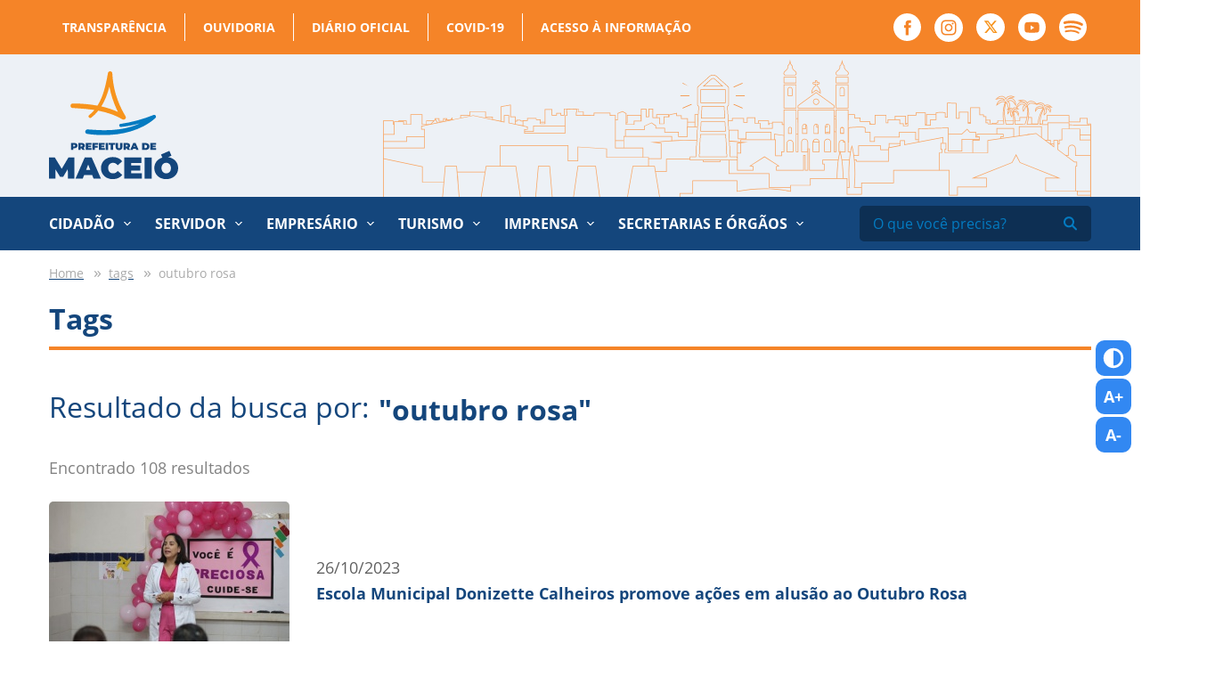

--- FILE ---
content_type: text/html; charset=UTF-8
request_url: https://maceio.al.gov.br/tags/outubro-rosa?pg=3
body_size: 7986
content:
<!DOCTYPE html><html
xmlns="http://www.w3.org/1999/xhtml" lang="en-US"><head><meta
http-equiv="X-UA-Compatible" content="IE=edge"><meta
charset="utf-8"><meta
name="viewport" content="width=device-width, initial-scale=1.0"><link
rel="apple-touch-icon" sizes="57x57" href="https://maceio.al.gov.br/assets/favicon/apple-icon-57x57.png"><link
rel="apple-touch-icon" sizes="60x60" href="https://maceio.al.gov.br/assets/favicon/apple-icon-60x60.png"><link
rel="apple-touch-icon" sizes="72x72" href="https://maceio.al.gov.br/assets/favicon/apple-icon-72x72.png"><link
rel="apple-touch-icon" sizes="76x76" href="https://maceio.al.gov.br/assets/favicon/apple-icon-76x76.png"><link
rel="apple-touch-icon" sizes="114x114" href="https://maceio.al.gov.br/assets/favicon/apple-icon-114x114.png"><link
rel="apple-touch-icon" sizes="120x120" href="https://maceio.al.gov.br/assets/favicon/apple-icon-120x120.png"><link
rel="apple-touch-icon" sizes="144x144" href="https://maceio.al.gov.br/assets/favicon/apple-icon-144x144.png"><link
rel="apple-touch-icon" sizes="152x152" href="https://maceio.al.gov.br/assets/favicon/apple-icon-152x152.png"><link
rel="apple-touch-icon" sizes="180x180" href="https://maceio.al.gov.br/assets/favicon/apple-icon-180x180.png"><link
rel="icon" type="image/png" sizes="192x192"  href="https://maceio.al.gov.br/assets/favicon/android-icon-192x192.png"><link
rel="icon" type="image/png" sizes="32x32" href="https://maceio.al.gov.br/assets/favicon/favicon-32x32.png"><link
rel="icon" type="image/png" sizes="96x96" href="https://maceio.al.gov.br/assets/favicon/favicon-96x96.png"><link
rel="icon" type="image/png" sizes="16x16" href="https://maceio.al.gov.br/assets/favicon/favicon-16x16.png"><link
rel="manifest" href="https://maceio.al.gov.br/assets/favicon/manifest.json"><meta
name="msapplication-TileColor" content="#ffffff"><meta
name="msapplication-TileImage" content="https://maceio.al.gov.br/assets/favicon/ms-icon-144x144.png"><meta
name="theme-color" content="#ffffff"><link
rel="stylesheet" type="text/css" href="https://maceio.al.gov.br/assets/css/style.css"><link
rel="stylesheet" href="https://cdn.jsdelivr.net/npm/pannellum@2.5.6/build/pannellum.css"/> <script type="text/javascript" src="https://cdn.jsdelivr.net/npm/pannellum@2.5.6/build/pannellum.js"></script> <link
rel="stylesheet" href="https://cdn.plyr.io/3.6.9/plyr.css" /><link
href="https://tom-select.js.org/css/tom-select.bootstrap5.css" rel="stylesheet"><link
rel="alternate" type="application/rss+xml" href="https://maceio.al.gov.br/feed.rss"><link
rel="alternate" type="application/atom+xml" href="https://maceio.al.gov.br/feed.atom"><style>:root{--plyr-color-main:#f58428}.audio-wrapper{box-shadow:0 0 10px rgba(0,0,0,.2);margin-bottom:20px}</style> <script async src="https://www.googletagmanager.com/gtag/js?id=G-9YHNZB2SBV"></script> <script>window.dataLayer=window.dataLayer||[];function gtag(){dataLayer.push(arguments);}
gtag('js',new Date());gtag('config','G-9YHNZB2SBV');</script> <title>Prefeitura de Maceió</title><meta name="referrer" content="no-referrer-when-downgrade">
<meta name="robots" content="all">
<meta content="pt_BR" property="og:locale">
<meta content="Prefeitura de Maceió" property="og:site_name">
<meta content="website" property="og:type">
<meta content="https://maceio.al.gov.br/tags/outubro-rosa" property="og:url">
<meta content="https://maceio.al.gov.br/transform/imagens/_1200x630_crop_center-center_82_none/share_prefeitura_brasao.png?mtime=1720104178" property="og:image">
<meta content="1200" property="og:image:width">
<meta content="630" property="og:image:height">
<meta name="twitter:card" content="summary">
<meta name="twitter:creator" content="@">
<meta name="twitter:image" content="https://maceio.al.gov.br/transform/imagens/_800x800_crop_center-center_82_none/share_prefeitura_brasao.png?mtime=1720104178">
<meta name="twitter:image:width" content="800">
<meta name="twitter:image:height" content="800">
<link href="https://maceio.al.gov.br/tags/outubro-rosa" rel="canonical">
<link href="https://maceio.al.gov.br/" rel="home"></head><body ><div
id="fb-root"></div> <script async defer crossorigin="anonymous" src="https://connect.facebook.net/pt_BR/sdk.js#xfbml=1&version=v12.0" nonce="0pFl3y7T"></script> <div
class="header-top"><div
class="container"><nav
class="col-12 col-sm-12"><ul
class="top-menu"><li ><a
class="nav-link" href="http://www.transparencia.maceio.al.gov.br/" rel="noopener" target="_blank">Transparência</a></li><li ><a
class="nav-link" href="http://www.ouvidoria.maceio.al.gov.br/" rel="noopener" target="_blank">Ouvidoria</a></li><li ><a
class="nav-link" href="http://www.diariomunicipal.com.br/maceio/" rel="noopener" target="_blank">Diário Oficial</a></li><li ><a
class="nav-link" href="http://www.transparencia.maceio.al.gov.br/web/pages/despesasReceitaCovid.faces?i=0" rel="noopener" target="_blank">COVID-19</a></li><li ><a
class="nav-link" href="https://www2.esic.maceio.al.gov.br/pages/login.jsf" rel="noopener" target="_blank">Acesso à informação</a></li></ul><ul
class="header-social"><li><a
href="https://www.facebook.com/PrefeituraDeMaceio" target="_blank"><img
src="https://maceio.al.gov.br/assets/images/facebook.svg" alt="Facebook"></a></li><li><a
href="https://www.instagram.com/prefeiturademaceio/" target="_blank"><img
src="https://maceio.al.gov.br/assets/images/instagram.svg" alt="instagram"></a></li><li><a
href="https://twitter.com/prefmaceio" target="_blank"><img
src="https://maceio.al.gov.br/assets/images/x_novo_topo.svg" alt="twitter"></a></li><li><a
href="https://www.youtube.com/prefeiturademaceio" target="_blank"><img
src="https://maceio.al.gov.br/assets/images/youtube.svg" alt="youtube"></a></li><li><a
href="https://open.spotify.com/show/0mt6diG4KRQvi0mMidl7NN?si=T6sh89cQRAKVk5sT3glY-g" target="_blank"><img
src="https://maceio.al.gov.br/assets/images/spotify-w.svg" alt="Spotify"></a></li></ul></nav></div></div><header
class="header"><div
class="container"><div
class="row align-items-center"><div
class="col-6 col-sm-6 col-md-3">
<a
class="header-logo" href="https://maceio.al.gov.br/">
<img
src="https://maceio.al.gov.br/assets/images/logo_prefeitura_de_maceio.svg" alt="Prefeitura de Maceió">
</a></div><div
class="col-6 col-sm-6 col-md-9 hide-tablet">
<img
src="https://maceio.al.gov.br/assets/images/maceio_topo.svg" alt="Cidade Maceió" class="header-image"></div><div
class="col-6 col-sm-6 col-md-6 hide-desktop --menu-mobile">
<button
class="hamburger --open hamburger--squeeze" type="button">
<img
src="https://maceio.al.gov.br/assets/images/menu.svg" alt="menu">
</button></div></div></div></header><nav
class="menu hide-tablet"><div
class="container"><div
class="row"><div
class="col-12 col-sm-12"><ul><li
class="has-submenu">
<a >Cidadão</a><ul
class="primary"><li>
<a
href="https://maceio.al.gov.br/prefeitura">A Prefeitura</a></li><li>
<a
href="https://maceio.al.gov.br/prefeito">Prefeito</a></li><li>
<a
href="https://maceio.al.gov.br/vice-prefeito">Vice-prefeito</a></li><li>
<a
href="https://maceio.al.gov.br/secretarias-e-orgaos">Secretarias e Órgãos</a></li><li>
<a
href="https://maceio.al.gov.br/feriados-municipais">Feriados Municipais</a></li><li>
<a
href="http://www.diariomunicipal.com.br/maceio/" rel="noopener" target="_blank">Diário Oficial</a></li><li>
<a
href="http://www.transparencia.maceio.al.gov.br/pages/homepage.faces" rel="noopener" target="_blank">Portal da Transparência</a></li><li>
<a
href="https://online.maceio.al.gov.br/n/iptu2022/" rel="noopener" target="_blank">IPTU 2025</a></li><li>
<a
href="https://portal.gissonline.com.br/" rel="noopener" target="_blank">Nota Fiscal Eletrônica (GISS)</a></li><li>
<a
href="/imprensa">Notícias</a></li><li>
<a
href="http://www.ouvidoria.maceio.al.gov.br/faces/pages/principal.xhtml" rel="noopener" target="_blank">Ouvidoria</a></li><li>
<a
href="http://www.servicos.maceio.al.gov.br/faces/pages/index.xhtml" rel="noopener" target="_blank">Portal de Serviços</a></li><li>
<a
href="https://maceio.al.gov.br/disques-da-prefeitura">Disques da Prefeitura</a></li><li>
<a
href="https://maceio.al.gov.br/redes-sociais">Redes Sociais</a></li><li>
<a
href="https://leismunicipais.com.br/prefeitura/al/maceio" rel="noopener" target="_blank">Leis Municipais</a></li></ul></li><li
class="has-submenu">
<a >Servidor</a><ul
class="secondary"><li>
<a
href="https://maceio.al.gov.br/prefeitura">A Prefeitura</a></li><li>
<a
href="https://maceio.al.gov.br/feriados-municipais">Feriados municipais</a></li><li>
<a
href="http://www.transparencia.maceio.al.gov.br/pages/homepage.faces" rel="noopener" target="_blank">Portal da Transparência</a></li><li>
<a
href="http://www.diariomunicipal.com.br/maceio/" rel="noopener" target="_blank">Diário Oficial</a></li><li>
<a
href="http://www.servidor.maceio.al.gov.br" rel="noopener" target="_blank">Contracheque</a></li><li>
<a
href="http://www.servidor.maceio.al.gov.br/SIGRHNovoPortal/login2.html?e66c1c44-5ce5-4b02-8c13-d5eb0cd7be01" rel="noopener" target="_blank">Imposto de Renda</a></li><li>
<a
href="http://www3.siimm.maceio.al.gov.br/consultaprocesso/pages/localizarprocesso.faces" rel="noopener" target="_blank">Consulta de Processos</a></li><li>
<a
href="http://correio.maceio.al.gov.br/" rel="noopener" target="_blank">Webmail Prefeitura</a></li><li>
<a
href="https://app.servidor.maceio.al.gov.br/#/login" rel="noopener" target="_blank">Ponto Eletrônico</a></li><li>
<a
href="https://leismunicipais.com.br/prefeitura/al/maceio" rel="noopener" target="_blank">Leis Municipais</a></li><li>
<a
href="https://maceio.al.gov.br/p/semge/documentos-para-posse">Documentos para posse</a></li></ul></li><li
class="has-submenu">
<a >Empresário</a><ul
class="tertiary"><li>
<a
href="https://maceio.al.gov.br/feriados-municipais">Feriados Municipais</a></li><li>
<a
href="http://www.transparencia.maceio.al.gov.br/" rel="noopener" target="_blank">Portal da Transparência</a></li><li>
<a
href="http://www.diariomunicipal.com.br/maceio/" rel="noopener" target="_blank">Diário Oficial</a></li><li>
<a
href="https://www.online.maceio.al.gov.br/1/servicos/65/" rel="noopener" target="_blank">IPTU</a></li><li>
<a
href="https://www.online.maceio.al.gov.br/1/servicos/65/" rel="noopener" target="_blank">Taxa de Localização</a></li><li>
<a
href="https://www.online.maceio.al.gov.br/1/servicos/65/" rel="noopener" target="_blank">Certidões</a></li><li>
<a
href="https://portal.gissonline.com.br/" rel="noopener" target="_blank">Nota Fiscal Eletrônica(GISS)</a></li><li>
<a
href="/noticias">Notícias</a></li><li>
<a
href="https://www8.receita.fazenda.gov.br/SimplesNacional/" rel="noopener" target="_blank">Simples Nacional</a></li></ul></li><li
class="has-submenu">
<a >Turismo</a><ul
class="quartenary"><li>
<a
href="http://www.experimentemaceio.com.br/" rel="noopener" target="_blank">Experimente Maceió</a></li><li>
<a
href="https://maceioemassa.com.br/" rel="noopener" target="_blank">Maceió é Massa</a></li><li>
<a
href="https://maceio.al.gov.br/especiais/massayo-sol-mar-forro">São João Massayó</a></li><li>
<a
href="https://maceio.al.gov.br/especiais/festival-verao-massayo">Festival Verão Massayó</a></li></ul></li><li
class="has-submenu">
<a >Imprensa</a><ul
class="quintenary"><li>
<a
href="https://maceio.al.gov.br/secretarias-e-orgaos/secom">SECOM</a></li><li>
<a
href="/galerias">Galeria de Fotos</a></li><li>
<a
href="http://www.diariomunicipal.com.br/maceio/" rel="noopener" target="_blank">Diário Oficial</a></li><li>
<a
href="https://maceio.al.gov.br/p/secom/assessores">Assessores</a></li><li>
<a
href="/radio">Rádio Agência Maceió</a></li><li>
<a
href="/downloads">Downloads</a></li><li>
<a
href="http://www.transparencia.maceio.al.gov.br/" rel="noopener" target="_blank">Portal da Transparência</a></li><li>
<a
href="/noticias">Notícias</a></li><li>
<a
href="/videos">Vídeos</a></li><li>
<a
href="https://drive.google.com/drive/folders/1FZU3Uag6515mls3mUXM6GmfHDFicIwaA" rel="noopener" target="_blank">Marcas da Prefeitura</a></li><li>
<a
href="/imprensa">Imprensa</a></li></ul></li><li
class="has-submenu --custom">
<a
href="https://maceio.al.gov.br/secretarias-e-orgaos">Secretarias e Órgãos</a><ul
class="sextenary"><li>
<a
class="highlighted" href="https://maceio.al.gov.br/secretarias-e-orgaos">Secretarias</a></li><li>
<a
href="https://maceio.al.gov.br/secretarias-e-orgaos/semge">Gestão</a></li><li>
<a
href="https://maceio.al.gov.br/secretarias-e-orgaos/saep">Ações Estratégicas e Parcerias</a></li><li>
<a
href="https://maceio.al.gov.br/secretarias-e-orgaos/semdes">Desenvolvimento Social</a></li><li>
<a
href="https://maceio.al.gov.br/secretarias-e-orgaos/secom">Comunicação</a></li><li>
<a
href="https://maceio.al.gov.br/secretarias-e-orgaos/cgm">Controladoria Geral</a></li><li>
<a
href="https://maceio.al.gov.br/secretarias-e-orgaos/semce">Cultura e Economia Criativa</a></li><li>
<a
href="https://maceio.al.gov.br/secretarias-e-orgaos/fmac">FMAC – Cultura</a></li><li>
<a
href="https://maceio.al.gov.br/secretarias-e-orgaos/semed">Educação</a></li><li>
<a
href="https://maceio.al.gov.br/secretarias-e-orgaos/sefaz">Fazenda</a></li><li>
<a
href="https://maceio.al.gov.br/secretarias-e-orgaos/segov">Governo e Subprefeituras</a></li><li>
<a
href="https://maceio.al.gov.br/secretarias-e-orgaos/seminfra">Infraestrutura</a></li><li>
<a
href="https://maceio.al.gov.br/secretarias-e-orgaos/semhab">Desenvolvimento Habitacional</a></li><li>
<a
href="https://maceio.al.gov.br/secretarias-e-orgaos/serf">Relações Federativas</a></li><li>
<a
href="https://maceio.al.gov.br/secretarias-e-orgaos/gp">Gabinete do Prefeito</a></li><li>
<a
href="https://maceio.al.gov.br/secretarias-e-orgaos/gvp">Gabinete Vice-Prefeito</a></li><li>
<a
href="https://maceio.al.gov.br/secretarias-e-orgaos/pgm">Procuradoria</a></li><li>
<a
href="https://maceio.al.gov.br/secretarias-e-orgaos/sms">Saúde</a></li><li>
<a
href="https://maceio.al.gov.br/secretarias-e-orgaos/sepg">Secretaria Executiva do Gabinete Prefeito</a></li><li>
<a
href="https://maceio.al.gov.br/secretarias-e-orgaos/seminc">Secretaria Extraordinária de Indústria, Comércio e Serviços</a></li><li>
<a
href="https://maceio.al.gov.br/secretarias-e-orgaos/semsc">Segurança Cidadã</a></li><li>
<a
href="https://maceio.al.gov.br/secretarias-e-orgaos/sedigi">Estratégias Disruptivas e Economia Digital</a></li><li>
<a
href="https://maceio.al.gov.br/secretarias-e-orgaos/semuc">Mulher, Pessoas com Deficiência, Idosos e Cidadania</a></li><li>
<a
href="https://maceio.al.gov.br/secretarias-e-orgaos/semapa">Abastecimento, Agricultura, Pesca e Aquicultura</a></li><li>
<a
href="https://maceio.al.gov.br/secretarias-e-orgaos/semtes">Trabalho, Emprego e Economia Solidária</a></li><li>
<a
href="https://maceio.al.gov.br/secretarias-e-orgaos/semtur">Turismo</a></li><li>
<a
href="https://maceio.al.gov.br/secretarias-e-orgaos/semesp">Esporte</a></li><li>
<a
class="highlighted" href="https://maceio.al.gov.br/secretarias-e-orgaos">Secretarias Extraordinárias</a></li><li>
<a
href="https://maceio.al.gov.br/secretarias-e-orgaos/sebema">Bem Estar Animal</a></li><li>
<a
href="https://maceio.al.gov.br/secretarias-e-orgaos/sejl">Juventude e Lazer</a></li><li>
<a
class="highlighted" href="https://maceio.al.gov.br/secretarias-e-orgaos">Órgãos</a></li><li>
<a
href="https://maceio.al.gov.br/secretarias-e-orgaos/alicc">ALICC</a></li><li>
<a
href="https://maceio.al.gov.br/secretarias-e-orgaos/arser">ARSER</a></li><li>
<a
href="https://maceio.al.gov.br/secretarias-e-orgaos/comarhp">COMARHP</a></li><li>
<a
href="https://maceio.al.gov.br/secretarias-e-orgaos/defesa-civil">Defesa Civil</a></li><li>
<a
href="https://maceio.al.gov.br/secretarias-e-orgaos/maceio-previdencia">Maceió Previdência</a></li><li>
<a
href="https://maceio.al.gov.br/secretarias-e-orgaos/alurb">Meio Ambiente e Sustentabilidade</a></li><li>
<a
href="https://maceio.al.gov.br/secretarias-e-orgaos/ilumina">Iluminação</a></li><li>
<a
href="https://maceio.al.gov.br/secretarias-e-orgaos/iplam">IPLAM</a></li><li>
<a
href="https://maceio.al.gov.br/secretarias-e-orgaos/dmtt">Transportes e Trânsito</a></li><li>
<a
href="https://maceio.al.gov.br/p/seminfra/renasce-salgadinho">Renasce Salgadinho</a></li></ul></li></ul><form
action="https://maceio.al.gov.br/busca" class="header-search">
<input
type="text" name="q" value="" placeholder="O que você precisa?">
<button
type="submit"><img
src="https://maceio.al.gov.br/assets/images/search.svg" alt=""></button></form></div></div></div></nav><div
class="global"><main
class="main-content --intern"><section
class="page-intern"><div
class="container"><div
class="row"><div
class="col-12 col-sm-12"><ul
class="breadcrumb-custom"><li>
<a
href="https://maceio.al.gov.br">
<span>Home</span>
</a></li><li>
<a
href="https://maceio.al.gov.br/tags">
<span>tags</span>
</a></li><li>
<span>outubro rosa</span></li></ul></div><div
class="col-12 col-sm-12"><h1 class="intern-title">Tags</h1></div><div
class="col-12 col-sm-12 col-md-12"><div
class="search-header"><h2>Resultado da busca por: <span>"outubro rosa"</span></h2>
<span>Encontrado 108 resultados</span></div><div
class="search-results">
<a
href="https://maceio.al.gov.br/noticias/semed/escola-municipal-donizette-calheiros-promove-acoes-em-alusao-ao-outubro-rosa" class="news-side --intern --right"><figure>
<img
src="https://maceio.al.gov.br/transform/imagens/_270x175_crop_center-center_none/738412/26.10.23-Palestra-Sobre-o-Cancer-de-Mama-12.jpg"></figure><div
class="news-side__content">
<span>26/10/2023</span><h2>Escola Municipal Donizette Calheiros promove ações em alusão ao Outubro Rosa</h2></div>
</a>
<a
href="https://maceio.al.gov.br/noticias/semesp/etapa-outubro-rosa-de-corrida-de-rua-abre-inscricoes-nesta-segunda-feira-9" class="news-side --intern --right"><figure>
<img
src="https://maceio.al.gov.br/transform/imagens/_270x175_crop_center-center_none/B89385FC-CC29-416F-B6FC-1A0B9D0D8C73.png"></figure><div
class="news-side__content">
<span>09/10/2023</span><h2>Etapa Outubro Rosa de corrida de rua abre inscrições nesta segunda-feira (9)</h2></div>
</a>
<a
href="https://maceio.al.gov.br/noticias/semesp/etapa-outubro-rosa-do-circuito-de-corrida-de-rua-sera-neste-domingo-15" class="news-side --intern --right"><figure>
<img
src="https://maceio.al.gov.br/transform/imagens/_270x175_crop_center-center_none/OUTUBRO-ROSA-CAPA.png"></figure><div
class="news-side__content">
<span>13/10/2023</span><h2>Etapa Outubro Rosa do Circuito de Corrida de Rua será neste domingo (15)</h2></div>
</a>
<a
href="https://maceio.al.gov.br/noticias/sebema/gabinete-da-causa-animal-alerta-sobre-combate-e-prevencao-ao-cancer-de-mama-em-animais" class="news-side --intern --right"><figure>
<img
src="https://maceio.al.gov.br/transform/imagens/_270x175_crop_center-center_none/outubro-rosa-entenda-porque-e-preciso-proteger-os-pets-do-cancer-de-mama-1625249291.webp"></figure><div
class="news-side__content">
<span>30/10/2022</span><h2>Gabinete da Causa Animal alerta sobre combate e prevenção ao câncer de mama em animais</h2></div>
</a>
<a
href="https://maceio.al.gov.br/noticias/semdes/grupo-de-mulheres-do-cras-area-lagunar-participam-de-acao-do-outubro-rosa" class="news-side --intern --right"><figure>
<img
src="https://maceio.al.gov.br/transform/imagens/_270x175_crop_center-center_none/cras-area-lagubar-outubro-rosa-5.jpg"></figure><div
class="news-side__content">
<span>14/10/2021</span><h2>Grupo de mulheres do Cras Área Lagunar participam de ação do Outubro Rosa</h2></div>
</a>
<a
href="https://maceio.al.gov.br/noticias/semdes/grupo-de-mulheres-participa-de-acoes-do-outubro-rosa-no-cras-dom-adelmo" class="news-side --intern --right"><figure>
<img
src="https://maceio.al.gov.br/transform/imagens/_270x175_crop_center-center_none/Outubro-Rosa-Cras-Dom-Adelmo-Editada-3.jpeg"></figure><div
class="news-side__content">
<span>05/10/2021</span><h2>Grupo de Mulheres participa de ações do outubro Rosa no Cras Dom Adelmo</h2></div>
</a>
<a
href="https://maceio.al.gov.br/noticias/sms/hospital-da-cidade-realiza-segunda-etapa-da-forca-tarefa-de-ultrassonografias-no-outubro-rosa" class="news-side --intern --right"><figure>
<img
src="https://maceio.al.gov.br/transform/imagens/_270x175_crop_center-center_none/WhatsApp-Image-2025-10-25-at-12.10.18.jpeg"></figure><div
class="news-side__content">
<span>25/10/2025</span><h2>Hospital da Cidade realiza segunda etapa da força-tarefa de ultrassonografias no Outubro Rosa</h2></div>
</a>
<a
href="https://maceio.al.gov.br/noticias/semdes/idosas-do-servico-de-convivencia-realizam-caminhada-na-orla-de-maceio" class="news-side --intern --right"><figure>
<img
src="https://maceio.al.gov.br/transform/imagens/_270x175_crop_center-center_none/IMG_0898.jpeg"></figure><div
class="news-side__content">
<span>23/10/2024</span><h2>Idosas do Serviço de Convivência realizam caminhada na orla de Maceió</h2></div>
</a>
<a
href="https://maceio.al.gov.br/noticias/sms/maceio-beneficia-mulheres-com-servicos-ofertados-em-unidades-de-saude" class="news-side --intern --right"><figure>
<img
src="https://maceio.al.gov.br/transform/imagens/_270x175_crop_center-center_none/ATENDIMENTO-A-MULHER.jpg"></figure><div
class="news-side__content">
<span>15/10/2022</span><h2>Maceió beneficia mulheres com serviços ofertados em unidades de saúde</h2></div>
</a>
<a
href="https://maceio.al.gov.br/noticias/ilumina/maceio-ganha-iluminacao-especial-na-cor-rosa-para-alerta-contra-o-cancer-de-mama" class="news-side --intern --right"><figure>
<img
src="https://maceio.al.gov.br/transform/imagens/_270x175_crop_center-center_none/04-10-22-Iluminacao-especial-Outubro-Rosa-SIMA-Foto-Alisson-Frazao-004.jpg"></figure><div
class="news-side__content">
<span>05/10/2022</span><h2>Maceió ganha iluminação especial na cor rosa para alerta contra o câncer de mama</h2></div>
</a></div><nav
class="pagination" role="navigation"><ul
class="cd-pagination"><li
class="first"><a
href="https://maceio.al.gov.br/tags/outubro-rosa?pg=2"><i
class="fas fa-chevron-left"></i></a></li><li><a
href="https://maceio.al.gov.br/tags/outubro-rosa">1</a></li><li><a
href="https://maceio.al.gov.br/tags/outubro-rosa?pg=2">2</a></li><li
class="current"><a
href="#">3</a></li><li><a
href="https://maceio.al.gov.br/tags/outubro-rosa?pg=4">4</a></li><li><a
href="https://maceio.al.gov.br/tags/outubro-rosa?pg=5">5</a></li><li><a
href="https://maceio.al.gov.br/tags/outubro-rosa?pg=6">6</a></li><li><a
href="https://maceio.al.gov.br/tags/outubro-rosa?pg=7">7</a></li><li><a
href="https://maceio.al.gov.br/tags/outubro-rosa?pg=8">8</a></li><li
class="last"><a
href="https://maceio.al.gov.br/tags/outubro-rosa?pg=4"><i
class="fas fa-chevron-right"></i></a></li></ul></nav></div></div></div></section></main><div
class="footer-banner">
<img
src="https://maceio.al.gov.br/assets/images/maceio_topo.svg" alt="Cidade de Maceió"></div><footer
class="footer"><div
class="container"><div
class="row"><div
class="col-12 col-sm-12"><div
class="mapa-site"><div
class="mapa-list --primary"><h2>Cidadão</h2><ul><li>
<a
href="https://maceio.al.gov.br/prefeitura" class="" >
A Prefeitura        </a></li><li>
<a
href="https://maceio.al.gov.br/prefeito" class="" >
Prefeito        </a></li><li>
<a
href="https://maceio.al.gov.br/vice-prefeito" class="" >
Vice-prefeito        </a></li><li>
<a
href="https://maceio.al.gov.br/secretarias-e-orgaos" class="" >
Secretarias e Órgãos        </a></li><li>
<a
href="https://maceio.al.gov.br/feriados-municipais" class="" >
Feriados Municipais        </a></li><li>
<a
href="http://www.diariomunicipal.com.br/maceio/" class="" target="_blank" rel="noopener" >
Diário Oficial        </a></li><li>
<a
href="http://www.transparencia.maceio.al.gov.br/pages/homepage.faces" class="" target="_blank" rel="noopener" >
Portal da Transparência        </a></li><li>
<a
href="https://online.maceio.al.gov.br/n/iptu2022/" class="" target="_blank" rel="noopener" >
IPTU 2025        </a></li><li>
<a
href="https://portal.gissonline.com.br/" class="" target="_blank" rel="noopener" >
Nota Fiscal Eletrônica (GISS)        </a></li><li>
<a
href="/imprensa" class="" >
Notícias        </a></li><li>
<a
href="http://www.ouvidoria.maceio.al.gov.br/faces/pages/principal.xhtml" class="" target="_blank" rel="noopener" >
Ouvidoria        </a></li><li>
<a
href="http://www.servicos.maceio.al.gov.br/faces/pages/index.xhtml" class="" target="_blank" rel="noopener" >
Portal de Serviços        </a></li><li>
<a
href="https://maceio.al.gov.br/disques-da-prefeitura" class="" >
Disques da Prefeitura        </a></li><li>
<a
href="https://maceio.al.gov.br/redes-sociais" class="" >
Redes Sociais        </a></li><li>
<a
href="https://leismunicipais.com.br/prefeitura/al/maceio" class="" target="_blank" rel="noopener" >
Leis Municipais        </a></li></ul></div><div
class="mapa-list --secondary"><h2>Servidor</h2><ul><li>
<a
href="https://maceio.al.gov.br/prefeitura" class="" >
A Prefeitura        </a></li><li>
<a
href="https://maceio.al.gov.br/feriados-municipais" class="" >
Feriados municipais        </a></li><li>
<a
href="http://www.transparencia.maceio.al.gov.br/pages/homepage.faces" class="" target="_blank" rel="noopener" >
Portal da Transparência        </a></li><li>
<a
href="http://www.diariomunicipal.com.br/maceio/" class="" target="_blank" rel="noopener" >
Diário Oficial        </a></li><li>
<a
href="http://www.servidor.maceio.al.gov.br" class="" target="_blank" rel="noopener" >
Contracheque        </a></li><li>
<a
href="http://www.servidor.maceio.al.gov.br/SIGRHNovoPortal/login2.html?e66c1c44-5ce5-4b02-8c13-d5eb0cd7be01" class="" target="_blank" rel="noopener" >
Imposto de Renda        </a></li><li>
<a
href="http://www3.siimm.maceio.al.gov.br/consultaprocesso/pages/localizarprocesso.faces" class="" target="_blank" rel="noopener" >
Consulta de Processos        </a></li><li>
<a
href="http://correio.maceio.al.gov.br/" class="" target="_blank" rel="noopener" >
Webmail Prefeitura        </a></li><li>
<a
href="https://app.servidor.maceio.al.gov.br/#/login" class="" target="_blank" rel="noopener" >
Ponto Eletrônico        </a></li><li>
<a
href="https://leismunicipais.com.br/prefeitura/al/maceio" class="" target="_blank" rel="noopener" >
Leis Municipais        </a></li><li>
<a
href="https://maceio.al.gov.br/p/semge/documentos-para-posse" class="" >
Documentos para posse        </a></li></ul></div><div
class="mapa-list --tertiary"><h2>Empresário</h2><ul><li>
<a
href="https://maceio.al.gov.br/feriados-municipais" class="" >
Feriados Municipais        </a></li><li>
<a
href="http://www.transparencia.maceio.al.gov.br/" class="" target="_blank" rel="noopener" >
Portal da Transparência        </a></li><li>
<a
href="http://www.diariomunicipal.com.br/maceio/" class="" target="_blank" rel="noopener" >
Diário Oficial        </a></li><li>
<a
href="https://www.online.maceio.al.gov.br/1/servicos/65/" class="" target="_blank" rel="noopener" >
IPTU        </a></li><li>
<a
href="https://www.online.maceio.al.gov.br/1/servicos/65/" class="" target="_blank" rel="noopener" >
Taxa de Localização        </a></li><li>
<a
href="https://www.online.maceio.al.gov.br/1/servicos/65/" class="" target="_blank" rel="noopener" >
Certidões        </a></li><li>
<a
href="https://portal.gissonline.com.br/" class="" target="_blank" rel="noopener" >
Nota Fiscal Eletrônica(GISS)        </a></li><li>
<a
href="/noticias" class="" >
Notícias        </a></li><li>
<a
href="https://www8.receita.fazenda.gov.br/SimplesNacional/" class="" target="_blank" rel="noopener" >
Simples Nacional        </a></li></ul></div><div
class="mapa-list --quartenary"><h2>Turismo</h2><ul><li>
<a
href="http://www.experimentemaceio.com.br/" class="" target="_blank" rel="noopener" >
Experimente Maceió        </a></li><li>
<a
href="https://maceioemassa.com.br/" class="" target="_blank" rel="noopener" >
Maceió é Massa        </a></li><li>
<a
href="https://maceio.al.gov.br/especiais/massayo-sol-mar-forro" class="" >
São João Massayó        </a></li><li>
<a
href="https://maceio.al.gov.br/especiais/festival-verao-massayo" class="" >
Festival Verão Massayó        </a></li></ul></div><div
class="mapa-list --quintenary"><h2>Imprensa</h2><ul><li>
<a
href="https://maceio.al.gov.br/secretarias-e-orgaos/secom" class="" >
SECOM        </a></li><li>
<a
href="/galerias" class="" >
Galeria de Fotos        </a></li><li>
<a
href="http://www.diariomunicipal.com.br/maceio/" class="" target="_blank" rel="noopener" >
Diário Oficial        </a></li><li>
<a
href="https://maceio.al.gov.br/p/secom/assessores" class="" >
Assessores        </a></li><li>
<a
href="/radio" class="" >
Rádio Agência Maceió        </a></li><li>
<a
href="/downloads" class="" >
Downloads        </a></li><li>
<a
href="http://www.transparencia.maceio.al.gov.br/" class="" target="_blank" rel="noopener" >
Portal da Transparência        </a></li><li>
<a
href="/noticias" class="" >
Notícias        </a></li><li>
<a
href="/videos" class="" >
Vídeos        </a></li><li>
<a
href="https://drive.google.com/drive/folders/1FZU3Uag6515mls3mUXM6GmfHDFicIwaA" class="" target="_blank" rel="noopener" >
Marcas da Prefeitura        </a></li><li>
<a
href="/imprensa" class="" >
Imprensa        </a></li></ul></div><div
class="mapa-list --sextenary"><h2>Secretarias e Órgãos</h2><ul><li>
<a
href="https://maceio.al.gov.br/secretarias-e-orgaos" class="" >
Secretarias        </a></li><li>
<a
href="https://maceio.al.gov.br/secretarias-e-orgaos/semge" class="" >
Gestão        </a></li><li>
<a
href="https://maceio.al.gov.br/secretarias-e-orgaos/saep" class="" >
Ações Estratégicas e Parcerias        </a></li><li>
<a
href="https://maceio.al.gov.br/secretarias-e-orgaos/semdes" class="" >
Desenvolvimento Social        </a></li><li>
<a
href="https://maceio.al.gov.br/secretarias-e-orgaos/secom" class="" >
Comunicação        </a></li><li>
<a
href="https://maceio.al.gov.br/secretarias-e-orgaos/cgm" class="" >
Controladoria Geral        </a></li><li>
<a
href="https://maceio.al.gov.br/secretarias-e-orgaos/semce" class="" >
Cultura e Economia Criativa        </a></li><li>
<a
href="https://maceio.al.gov.br/secretarias-e-orgaos/fmac" class="" >
FMAC – Cultura        </a></li><li>
<a
href="https://maceio.al.gov.br/secretarias-e-orgaos/semed" class="" >
Educação        </a></li><li>
<a
href="https://maceio.al.gov.br/secretarias-e-orgaos/sefaz" class="" >
Fazenda        </a></li><li>
<a
href="https://maceio.al.gov.br/secretarias-e-orgaos/segov" class="" >
Governo e Subprefeituras        </a></li><li>
<a
href="https://maceio.al.gov.br/secretarias-e-orgaos/seminfra" class="" >
Infraestrutura        </a></li><li>
<a
href="https://maceio.al.gov.br/secretarias-e-orgaos/semhab" class="" >
Desenvolvimento Habitacional        </a></li><li>
<a
href="https://maceio.al.gov.br/secretarias-e-orgaos/serf" class="" >
Relações Federativas        </a></li><li>
<a
href="https://maceio.al.gov.br/secretarias-e-orgaos/gp" class="" >
Gabinete do Prefeito        </a></li><li>
<a
href="https://maceio.al.gov.br/secretarias-e-orgaos/gvp" class="" >
Gabinete Vice-Prefeito        </a></li><li>
<a
href="https://maceio.al.gov.br/secretarias-e-orgaos/pgm" class="" >
Procuradoria        </a></li><li>
<a
href="https://maceio.al.gov.br/secretarias-e-orgaos/sms" class="" >
Saúde        </a></li><li>
<a
href="https://maceio.al.gov.br/secretarias-e-orgaos/sepg" class="" >
Secretaria Executiva do Gabinete Prefeito        </a></li><li>
<a
href="https://maceio.al.gov.br/secretarias-e-orgaos/seminc" class="" >
Secretaria Extraordinária de Indústria, Comércio e Serviços        </a></li><li>
<a
href="https://maceio.al.gov.br/secretarias-e-orgaos/semsc" class="" >
Segurança Cidadã        </a></li><li>
<a
href="https://maceio.al.gov.br/secretarias-e-orgaos/sedigi" class="" >
Estratégias Disruptivas e Economia Digital        </a></li><li>
<a
href="https://maceio.al.gov.br/secretarias-e-orgaos/semuc" class="" >
Mulher, Pessoas com Deficiência, Idosos e Cidadania        </a></li><li>
<a
href="https://maceio.al.gov.br/secretarias-e-orgaos/semapa" class="" >
Abastecimento, Agricultura, Pesca e Aquicultura        </a></li><li>
<a
href="https://maceio.al.gov.br/secretarias-e-orgaos/semtes" class="" >
Trabalho, Emprego e Economia Solidária        </a></li><li>
<a
href="https://maceio.al.gov.br/secretarias-e-orgaos/semtur" class="" >
Turismo        </a></li><li>
<a
href="https://maceio.al.gov.br/secretarias-e-orgaos/semesp" class="" >
Esporte        </a></li><li>
<a
href="https://maceio.al.gov.br/secretarias-e-orgaos" class="" >
Secretarias Extraordinárias        </a></li><li>
<a
href="https://maceio.al.gov.br/secretarias-e-orgaos/sebema" class="" >
Bem Estar Animal        </a></li><li>
<a
href="https://maceio.al.gov.br/secretarias-e-orgaos/sejl" class="" >
Juventude e Lazer        </a></li><li>
<a
href="https://maceio.al.gov.br/secretarias-e-orgaos" class="" >
Órgãos        </a></li><li>
<a
href="https://maceio.al.gov.br/secretarias-e-orgaos/alicc" class="" >
ALICC        </a></li><li>
<a
href="https://maceio.al.gov.br/secretarias-e-orgaos/arser" class="" >
ARSER        </a></li><li>
<a
href="https://maceio.al.gov.br/secretarias-e-orgaos/comarhp" class="" >
COMARHP        </a></li><li>
<a
href="https://maceio.al.gov.br/secretarias-e-orgaos/defesa-civil" class="" >
Defesa Civil        </a></li><li>
<a
href="https://maceio.al.gov.br/secretarias-e-orgaos/maceio-previdencia" class="" >
Maceió Previdência        </a></li><li>
<a
href="https://maceio.al.gov.br/secretarias-e-orgaos/alurb" class="" >
Meio Ambiente e Sustentabilidade        </a></li><li>
<a
href="https://maceio.al.gov.br/secretarias-e-orgaos/ilumina" class="" >
Iluminação        </a></li><li>
<a
href="https://maceio.al.gov.br/secretarias-e-orgaos/iplam" class="" >
IPLAM        </a></li><li>
<a
href="https://maceio.al.gov.br/secretarias-e-orgaos/dmtt" class="" >
Transportes e Trânsito        </a></li><li>
<a
href="https://maceio.al.gov.br/p/seminfra/renasce-salgadinho" class="" >
Renasce Salgadinho        </a></li></ul></div></div></div><div
class="col-12 col-sm-12">
<a
href="javascript:;" class="footer-logo">
<img
src="https://maceio.al.gov.br/assets/images/logo_prefeitura-maceio.svg" alt="Maceió - logo">
</a><div
class="social-footer"><ul
class="social__list"><li><a
href="https://www.facebook.com/PrefeituraDeMaceio" target="_blank"><img
src="https://maceio.al.gov.br/assets/images/fb.svg" alt="Facebook"></a></li><li><a
href="https://www.instagram.com/prefeiturademaceio/" target="_blank"><img
src="https://maceio.al.gov.br/assets/images/ig.svg" alt="Instagram"></a></li><li><a
href="https://twitter.com/prefmaceio" target="_blank"><img
src="https://maceio.al.gov.br/assets/images/x_novo_rodape.svg" alt="Twitter"></a></li><li><a
href="https://www.youtube.com/prefeiturademaceio" target="_blank"><img
src="https://maceio.al.gov.br/assets/images/yt.svg" alt="Youtube"></a></li><li><a
href="https://open.spotify.com/show/0mt6diG4KRQvi0mMidl7NN?si=T6sh89cQRAKVk5sT3glY-g" target="_blank"><img
src="https://maceio.al.gov.br/assets/images/spotify.svg" alt="Spotify"></a></li></ul><div
class="social-address"><p>Rua Sá e Albuquerque, 235, Jaraguá, Maceió/AL  CEP 57022-180</p><p>Telefone: <a
href="tel:+558233125860">(82) 3312-5860</a></p></div></div></div><div
class="col-12 col-sm-12"><div
class="footer-copyright">
<span></span>
<span>© 2026 | PREFEITURA MUNICIPAL DE MACEIÓ | Todos os direitos reservados</span>
<a
href="https://www.2i9.com.br/" target="_blank"><img
src="https://maceio.al.gov.br/assets/images/logo-2i9.svg" alt="logo-2i9.svg"></a></div></div></div></div></footer></div><div
class="menu-responsive"><div
class="close-header">
<button
class="close-btn">
<img
src="https://maceio.al.gov.br/assets/images/close.svg" alt="fechar.svg">
</button></div><div
class="menu-container">
<a
href="/">
<img
src="https://maceio.al.gov.br/assets/images/logo-responsive.png" alt="Maceió">
</a><ul
class="menu-responsive__list"><li
class="has-submenu">
<a
class="primary" >
<span>Cidadão</span> <i
class="fa fa-chevron-down"></i>
</a><ul><li>
<a
href="https://maceio.al.gov.br/prefeitura" class="" >
A Prefeitura      </a></li><li>
<a
href="https://maceio.al.gov.br/prefeito" class="" >
Prefeito      </a></li><li>
<a
href="https://maceio.al.gov.br/vice-prefeito" class="" >
Vice-prefeito      </a></li><li>
<a
href="https://maceio.al.gov.br/secretarias-e-orgaos" class="" >
Secretarias e Órgãos      </a></li><li>
<a
href="https://maceio.al.gov.br/feriados-municipais" class="" >
Feriados Municipais      </a></li><li>
<a
href="http://www.diariomunicipal.com.br/maceio/" class="" target="_blank" rel="noopener" >
Diário Oficial      </a></li><li>
<a
href="http://www.transparencia.maceio.al.gov.br/pages/homepage.faces" class="" target="_blank" rel="noopener" >
Portal da Transparência      </a></li><li>
<a
href="https://online.maceio.al.gov.br/n/iptu2022/" class="" target="_blank" rel="noopener" >
IPTU 2025      </a></li><li>
<a
href="https://portal.gissonline.com.br/" class="" target="_blank" rel="noopener" >
Nota Fiscal Eletrônica (GISS)      </a></li><li>
<a
href="/imprensa" class="" >
Notícias      </a></li><li>
<a
href="http://www.ouvidoria.maceio.al.gov.br/faces/pages/principal.xhtml" class="" target="_blank" rel="noopener" >
Ouvidoria      </a></li><li>
<a
href="http://www.servicos.maceio.al.gov.br/faces/pages/index.xhtml" class="" target="_blank" rel="noopener" >
Portal de Serviços      </a></li><li>
<a
href="https://maceio.al.gov.br/disques-da-prefeitura" class="" >
Disques da Prefeitura      </a></li><li>
<a
href="https://maceio.al.gov.br/redes-sociais" class="" >
Redes Sociais      </a></li><li>
<a
href="https://leismunicipais.com.br/prefeitura/al/maceio" class="" target="_blank" rel="noopener" >
Leis Municipais      </a></li></ul></li><li
class="has-submenu">
<a
class="secondary" >
<span>Servidor</span> <i
class="fa fa-chevron-down"></i>
</a><ul><li>
<a
href="https://maceio.al.gov.br/prefeitura" class="" >
A Prefeitura      </a></li><li>
<a
href="https://maceio.al.gov.br/feriados-municipais" class="" >
Feriados municipais      </a></li><li>
<a
href="http://www.transparencia.maceio.al.gov.br/pages/homepage.faces" class="" target="_blank" rel="noopener" >
Portal da Transparência      </a></li><li>
<a
href="http://www.diariomunicipal.com.br/maceio/" class="" target="_blank" rel="noopener" >
Diário Oficial      </a></li><li>
<a
href="http://www.servidor.maceio.al.gov.br" class="" target="_blank" rel="noopener" >
Contracheque      </a></li><li>
<a
href="http://www.servidor.maceio.al.gov.br/SIGRHNovoPortal/login2.html?e66c1c44-5ce5-4b02-8c13-d5eb0cd7be01" class="" target="_blank" rel="noopener" >
Imposto de Renda      </a></li><li>
<a
href="http://www3.siimm.maceio.al.gov.br/consultaprocesso/pages/localizarprocesso.faces" class="" target="_blank" rel="noopener" >
Consulta de Processos      </a></li><li>
<a
href="http://correio.maceio.al.gov.br/" class="" target="_blank" rel="noopener" >
Webmail Prefeitura      </a></li><li>
<a
href="https://app.servidor.maceio.al.gov.br/#/login" class="" target="_blank" rel="noopener" >
Ponto Eletrônico      </a></li><li>
<a
href="https://leismunicipais.com.br/prefeitura/al/maceio" class="" target="_blank" rel="noopener" >
Leis Municipais      </a></li><li>
<a
href="https://maceio.al.gov.br/p/semge/documentos-para-posse" class="" >
Documentos para posse      </a></li></ul></li><li
class="has-submenu">
<a
class="tertiary" >
<span>Empresário</span> <i
class="fa fa-chevron-down"></i>
</a><ul><li>
<a
href="https://maceio.al.gov.br/feriados-municipais" class="" >
Feriados Municipais      </a></li><li>
<a
href="http://www.transparencia.maceio.al.gov.br/" class="" target="_blank" rel="noopener" >
Portal da Transparência      </a></li><li>
<a
href="http://www.diariomunicipal.com.br/maceio/" class="" target="_blank" rel="noopener" >
Diário Oficial      </a></li><li>
<a
href="https://www.online.maceio.al.gov.br/1/servicos/65/" class="" target="_blank" rel="noopener" >
IPTU      </a></li><li>
<a
href="https://www.online.maceio.al.gov.br/1/servicos/65/" class="" target="_blank" rel="noopener" >
Taxa de Localização      </a></li><li>
<a
href="https://www.online.maceio.al.gov.br/1/servicos/65/" class="" target="_blank" rel="noopener" >
Certidões      </a></li><li>
<a
href="https://portal.gissonline.com.br/" class="" target="_blank" rel="noopener" >
Nota Fiscal Eletrônica(GISS)      </a></li><li>
<a
href="/noticias" class="" >
Notícias      </a></li><li>
<a
href="https://www8.receita.fazenda.gov.br/SimplesNacional/" class="" target="_blank" rel="noopener" >
Simples Nacional      </a></li></ul></li><li
class="has-submenu">
<a
class="quartenary" >
<span>Turismo</span> <i
class="fa fa-chevron-down"></i>
</a><ul><li>
<a
href="http://www.experimentemaceio.com.br/" class="" target="_blank" rel="noopener" >
Experimente Maceió      </a></li><li>
<a
href="https://maceioemassa.com.br/" class="" target="_blank" rel="noopener" >
Maceió é Massa      </a></li><li>
<a
href="https://maceio.al.gov.br/especiais/massayo-sol-mar-forro" class="" >
São João Massayó      </a></li><li>
<a
href="https://maceio.al.gov.br/especiais/festival-verao-massayo" class="" >
Festival Verão Massayó      </a></li></ul></li><li
class="has-submenu">
<a
class="quintenary" >
<span>Imprensa</span> <i
class="fa fa-chevron-down"></i>
</a><ul><li>
<a
href="https://maceio.al.gov.br/secretarias-e-orgaos/secom" class="" >
SECOM      </a></li><li>
<a
href="/galerias" class="" >
Galeria de Fotos      </a></li><li>
<a
href="http://www.diariomunicipal.com.br/maceio/" class="" target="_blank" rel="noopener" >
Diário Oficial      </a></li><li>
<a
href="https://maceio.al.gov.br/p/secom/assessores" class="" >
Assessores      </a></li><li>
<a
href="/radio" class="" >
Rádio Agência Maceió      </a></li><li>
<a
href="/downloads" class="" >
Downloads      </a></li><li>
<a
href="http://www.transparencia.maceio.al.gov.br/" class="" target="_blank" rel="noopener" >
Portal da Transparência      </a></li><li>
<a
href="/noticias" class="" >
Notícias      </a></li><li>
<a
href="/videos" class="" >
Vídeos      </a></li><li>
<a
href="https://drive.google.com/drive/folders/1FZU3Uag6515mls3mUXM6GmfHDFicIwaA" class="" target="_blank" rel="noopener" >
Marcas da Prefeitura      </a></li><li>
<a
href="/imprensa" class="" >
Imprensa      </a></li></ul></li><li
class="has-submenu">
<a
href="https://maceio.al.gov.br/secretarias-e-orgaos" class="sextenary" >
<span>Secretarias e Órgãos</span> <i
class="fa fa-chevron-down"></i>
</a><ul><li>
<a
href="https://maceio.al.gov.br/secretarias-e-orgaos" class="" >
Secretarias      </a></li><li>
<a
href="https://maceio.al.gov.br/secretarias-e-orgaos/semge" class="" >
Gestão      </a></li><li>
<a
href="https://maceio.al.gov.br/secretarias-e-orgaos/saep" class="" >
Ações Estratégicas e Parcerias      </a></li><li>
<a
href="https://maceio.al.gov.br/secretarias-e-orgaos/semdes" class="" >
Desenvolvimento Social      </a></li><li>
<a
href="https://maceio.al.gov.br/secretarias-e-orgaos/secom" class="" >
Comunicação      </a></li><li>
<a
href="https://maceio.al.gov.br/secretarias-e-orgaos/cgm" class="" >
Controladoria Geral      </a></li><li>
<a
href="https://maceio.al.gov.br/secretarias-e-orgaos/semce" class="" >
Cultura e Economia Criativa      </a></li><li>
<a
href="https://maceio.al.gov.br/secretarias-e-orgaos/fmac" class="" >
FMAC – Cultura      </a></li><li>
<a
href="https://maceio.al.gov.br/secretarias-e-orgaos/semed" class="" >
Educação      </a></li><li>
<a
href="https://maceio.al.gov.br/secretarias-e-orgaos/sefaz" class="" >
Fazenda      </a></li><li>
<a
href="https://maceio.al.gov.br/secretarias-e-orgaos/segov" class="" >
Governo e Subprefeituras      </a></li><li>
<a
href="https://maceio.al.gov.br/secretarias-e-orgaos/seminfra" class="" >
Infraestrutura      </a></li><li>
<a
href="https://maceio.al.gov.br/secretarias-e-orgaos/semhab" class="" >
Desenvolvimento Habitacional      </a></li><li>
<a
href="https://maceio.al.gov.br/secretarias-e-orgaos/serf" class="" >
Relações Federativas      </a></li><li>
<a
href="https://maceio.al.gov.br/secretarias-e-orgaos/gp" class="" >
Gabinete do Prefeito      </a></li><li>
<a
href="https://maceio.al.gov.br/secretarias-e-orgaos/gvp" class="" >
Gabinete Vice-Prefeito      </a></li><li>
<a
href="https://maceio.al.gov.br/secretarias-e-orgaos/pgm" class="" >
Procuradoria      </a></li><li>
<a
href="https://maceio.al.gov.br/secretarias-e-orgaos/sms" class="" >
Saúde      </a></li><li>
<a
href="https://maceio.al.gov.br/secretarias-e-orgaos/sepg" class="" >
Secretaria Executiva do Gabinete Prefeito      </a></li><li>
<a
href="https://maceio.al.gov.br/secretarias-e-orgaos/seminc" class="" >
Secretaria Extraordinária de Indústria, Comércio e Serviços      </a></li><li>
<a
href="https://maceio.al.gov.br/secretarias-e-orgaos/semsc" class="" >
Segurança Cidadã      </a></li><li>
<a
href="https://maceio.al.gov.br/secretarias-e-orgaos/sedigi" class="" >
Estratégias Disruptivas e Economia Digital      </a></li><li>
<a
href="https://maceio.al.gov.br/secretarias-e-orgaos/semuc" class="" >
Mulher, Pessoas com Deficiência, Idosos e Cidadania      </a></li><li>
<a
href="https://maceio.al.gov.br/secretarias-e-orgaos/semapa" class="" >
Abastecimento, Agricultura, Pesca e Aquicultura      </a></li><li>
<a
href="https://maceio.al.gov.br/secretarias-e-orgaos/semtes" class="" >
Trabalho, Emprego e Economia Solidária      </a></li><li>
<a
href="https://maceio.al.gov.br/secretarias-e-orgaos/semtur" class="" >
Turismo      </a></li><li>
<a
href="https://maceio.al.gov.br/secretarias-e-orgaos/semesp" class="" >
Esporte      </a></li><li>
<a
href="https://maceio.al.gov.br/secretarias-e-orgaos" class="" >
Secretarias Extraordinárias      </a></li><li>
<a
href="https://maceio.al.gov.br/secretarias-e-orgaos/sebema" class="" >
Bem Estar Animal      </a></li><li>
<a
href="https://maceio.al.gov.br/secretarias-e-orgaos/sejl" class="" >
Juventude e Lazer      </a></li><li>
<a
href="https://maceio.al.gov.br/secretarias-e-orgaos" class="" >
Órgãos      </a></li><li>
<a
href="https://maceio.al.gov.br/secretarias-e-orgaos/alicc" class="" >
ALICC      </a></li><li>
<a
href="https://maceio.al.gov.br/secretarias-e-orgaos/arser" class="" >
ARSER      </a></li><li>
<a
href="https://maceio.al.gov.br/secretarias-e-orgaos/comarhp" class="" >
COMARHP      </a></li><li>
<a
href="https://maceio.al.gov.br/secretarias-e-orgaos/defesa-civil" class="" >
Defesa Civil      </a></li><li>
<a
href="https://maceio.al.gov.br/secretarias-e-orgaos/maceio-previdencia" class="" >
Maceió Previdência      </a></li><li>
<a
href="https://maceio.al.gov.br/secretarias-e-orgaos/alurb" class="" >
Meio Ambiente e Sustentabilidade      </a></li><li>
<a
href="https://maceio.al.gov.br/secretarias-e-orgaos/ilumina" class="" >
Iluminação      </a></li><li>
<a
href="https://maceio.al.gov.br/secretarias-e-orgaos/iplam" class="" >
IPLAM      </a></li><li>
<a
href="https://maceio.al.gov.br/secretarias-e-orgaos/dmtt" class="" >
Transportes e Trânsito      </a></li><li>
<a
href="https://maceio.al.gov.br/p/seminfra/renasce-salgadinho" class="" >
Renasce Salgadinho      </a></li></ul></li></ul></div></div> <script src="https://cdn.jsdelivr.net/npm/tom-select/dist/js/tom-select.complete.min.js"></script> <script src="https://maceio.al.gov.br/assets/js/app.js"></script> <script src="https://cdn.plyr.io/3.6.9/plyr.polyfilled.js"></script> <script>const players=Plyr.setup('.js-player');</script> <script src="https://cdnjs.cloudflare.com/ajax/libs/jquery.inputmask/5.0.8-beta.17/jquery.inputmask.min.js" integrity="sha512-zdfH1XdRONkxXKLQxCI2Ak3c9wNymTiPh5cU4OsUavFDATDbUzLR+SYWWz0RkhDmBDT0gNSUe4xrQXx8D89JIQ==" crossorigin="anonymous" referrerpolicy="no-referrer"></script> <script>$(document).ready(function(){$(":input").inputmask();});</script> <button
type="button" class="btn-float btn-float-adjust"><img
src="https://maceio.al.gov.br/assets/images/adjust.svg" alt=""></button>
<button
type="button" class="btn-float btn-float-font btn-float-font-plus">A+</button>
<button
type="button" class="btn-float btn-float-font btn-float-font-minus">A-</button><script type="application/ld+json">{"@context":"http://schema.org","@graph":[{"@type":"WebSite","author":{"@id":"#identity"},"copyrightHolder":{"@id":"#identity"},"creator":{"@id":"#creator"},"image":{"@type":"ImageObject","url":"https://maceio.al.gov.br/transform/imagens/_1200x630_crop_center-center_82_none/share_prefeitura_brasao.png?mtime=1720104178"},"mainEntityOfPage":"https://maceio.al.gov.br/tags/outubro-rosa","url":"https://maceio.al.gov.br/tags/outubro-rosa"},{"@id":"#identity","@type":"Organization"},{"@id":"#creator","@type":"Organization"},{"@type":"BreadcrumbList","description":"Breadcrumbs list","itemListElement":[{"@type":"ListItem","item":"https://maceio.al.gov.br/","name":"Home","position":1}],"name":"Breadcrumbs"}]}</script><script defer src="https://static.cloudflareinsights.com/beacon.min.js/vcd15cbe7772f49c399c6a5babf22c1241717689176015" integrity="sha512-ZpsOmlRQV6y907TI0dKBHq9Md29nnaEIPlkf84rnaERnq6zvWvPUqr2ft8M1aS28oN72PdrCzSjY4U6VaAw1EQ==" data-cf-beacon='{"version":"2024.11.0","token":"91594de4938c4c5c812667e8cb91f63f","server_timing":{"name":{"cfCacheStatus":true,"cfEdge":true,"cfExtPri":true,"cfL4":true,"cfOrigin":true,"cfSpeedBrain":true},"location_startswith":null}}' crossorigin="anonymous"></script>
</body></html>

--- FILE ---
content_type: image/svg+xml
request_url: https://maceio.al.gov.br/assets/images/spotify.svg
body_size: 298
content:
<svg width="31" height="31" viewBox="0 0 31 31" fill="none" xmlns="http://www.w3.org/2000/svg">
<path fill-rule="evenodd" clip-rule="evenodd" d="M0 15.4997C0 6.93954 6.93973 0 15.4999 0C24.0605 0 31 6.93954 31 15.4997C31 24.0608 24.0605 31 15.4999 31C6.93973 31 0 24.0608 0 15.4997ZM6.66154 11.9486C11.4311 10.501 19.6724 10.7738 24.6687 13.741C25.3559 14.1501 26.2464 13.9229 26.655 13.234C27.0633 12.5463 26.8375 11.6565 26.1484 11.2475C20.3966 7.83315 11.2951 7.51221 5.81975 9.17412C5.0533 9.40696 4.62149 10.2164 4.85359 10.9828C5.08551 11.7487 5.89545 12.1811 6.66154 11.9486ZM22.8428 18.5337C23.4108 18.883 24.1545 18.7045 24.505 18.1358C24.8543 17.5683 24.6755 16.8242 24.1075 16.4744C19.3233 13.5343 12.3249 12.7069 6.69541 14.4153C6.05741 14.6096 5.69704 15.2834 5.88953 15.9223C6.08369 16.5603 6.75871 16.9205 7.39764 16.7274C12.3256 15.2315 18.6775 15.9734 22.8428 18.5337ZM22.6084 22.3563C22.3299 22.8131 21.7352 22.9562 21.2801 22.6778C17.6403 20.4533 13.059 19.9509 7.66361 21.1833C7.14369 21.3024 6.62545 20.9767 6.50699 20.457C6.38779 19.937 6.71244 19.4188 7.23346 19.3002C13.1378 17.9505 18.2024 18.5313 22.2879 21.0278C22.7434 21.306 22.8868 21.901 22.6084 22.3563Z" fill="#14467C"/>
</svg>


--- FILE ---
content_type: image/svg+xml
request_url: https://maceio.al.gov.br/assets/images/arrow-down.svg
body_size: -19
content:
<svg width="9" height="6" viewBox="0 0 9 6" fill="none" xmlns="http://www.w3.org/2000/svg">
<path fill-rule="evenodd" clip-rule="evenodd" d="M8.7227 1.16394C8.9712 0.897668 8.9712 0.465967 8.7227 0.1997C8.4742 -0.0665666 8.07125 -0.0665666 7.82275 0.1997L4.45455 3.80849L1.08634 0.1997C0.837824 -0.0665666 0.434902 -0.0665666 0.186387 0.1997C-0.0621289 0.465967 -0.0621289 0.897668 0.186387 1.16394L4.00457 5.25485C4.25309 5.52111 4.65601 5.52111 4.90452 5.25485L8.7227 1.16394Z" fill="white"/>
</svg>


--- FILE ---
content_type: image/svg+xml
request_url: https://maceio.al.gov.br/assets/images/x_novo_topo.svg
body_size: 80
content:
<svg width="32" height="31" viewBox="0 0 32 31" fill="none" xmlns="http://www.w3.org/2000/svg">
<path fill-rule="evenodd" clip-rule="evenodd" d="M0 15.5C0 6.93959 7.16344 0 16 0C24.8366 0 32 6.93959 32 15.5C32 24.0604 24.8366 31 16 31C7.16344 31 0 24.0604 0 15.5Z" fill="white"/>
<g clip-path="url(#clip0_2895_6100)">
<path d="M20.542 8.31749H22.827L17.8351 14.1516L23.7076 22.0906H19.1095L15.508 17.2757L11.3872 22.0906H9.10089L14.4402 15.8503L8.80664 8.31749H13.5215L16.7769 12.7185L20.542 8.31749ZM19.7401 20.6921H21.0062L12.8336 9.64253H11.4749L19.7401 20.6921Z" fill="#F7941D"/>
</g>
<defs>
<clipPath id="clip0_2895_6100">
<rect width="16.2556" height="16.6225" fill="white" transform="translate(8.12891 6.99884)"/>
</clipPath>
</defs>
</svg>
